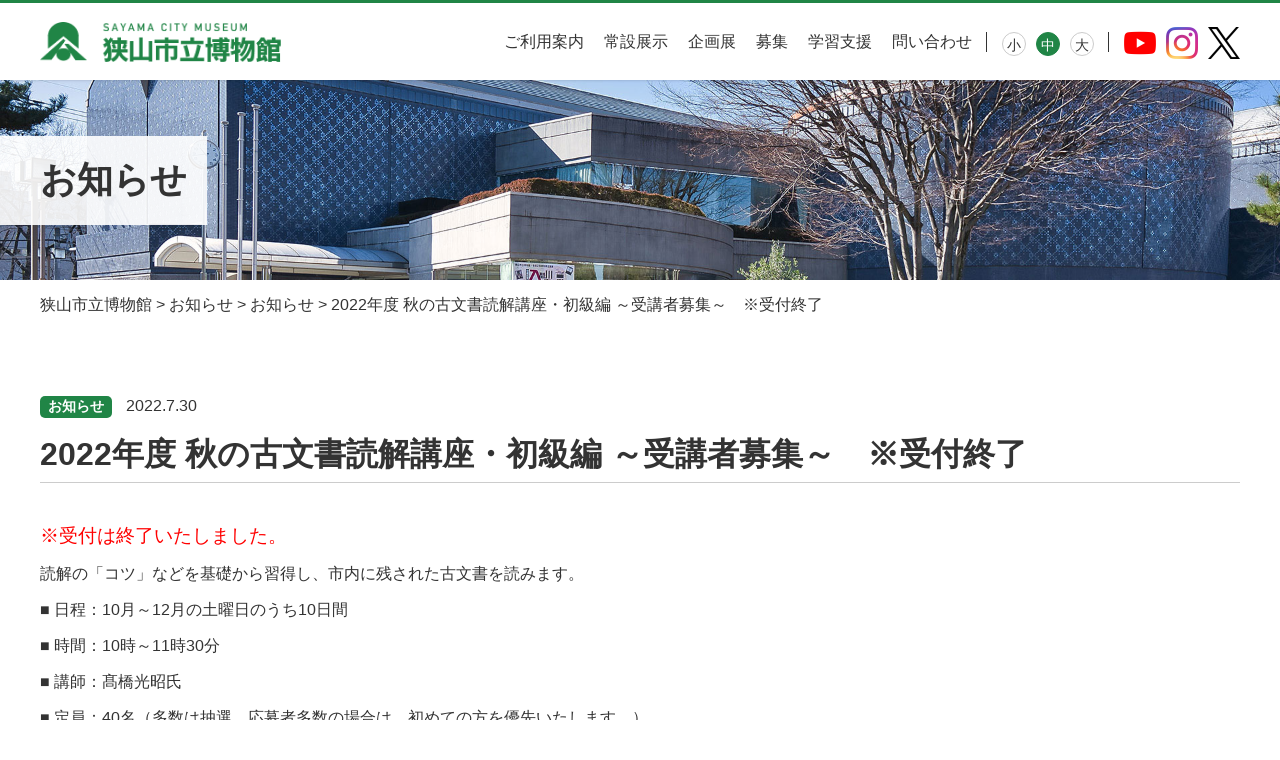

--- FILE ---
content_type: text/html; charset=UTF-8
request_url: https://sayama-city-museum.com/news/2860/
body_size: 4534
content:

<!DOCTYPE html>
<html lang="ja">
<head>
<meta charset="UTF-8">
  
<!-- Google Tag Manager -->
<script>(function(w,d,s,l,i){w[l]=w[l]||[];w[l].push({'gtm.start':
new Date().getTime(),event:'gtm.js'});var f=d.getElementsByTagName(s)[0],
j=d.createElement(s),dl=l!='dataLayer'?'&l='+l:'';j.async=true;j.src=
'https://www.googletagmanager.com/gtm.js?id='+i+dl;f.parentNode.insertBefore(j,f);
})(window,document,'script','dataLayer','GTM-WB8RLSD');</script>
<!-- End Google Tag Manager -->
  
<meta name="viewport" content="width=device-width, initial-scale=1">
<link rel="shortcut icon" href="https://sayama-city-museum.com/wp/wp-content/themes/actio/img/favicon.ico">
<link rel="stylesheet" href="https://sayama-city-museum.com/wp/wp-content/themes/actio/css/common.css">
<link rel="stylesheet" href="https://sayama-city-museum.com/wp/wp-content/themes/actio/css/master.css?20200803">
<script async src="https://platform.twitter.com/widgets.js" charset="utf-8"></script>
<!--[if lt IE 9]>
<script src="//cdn.jsdelivr.net/html5shiv/3.7.2/html5shiv.min.js"></script>
<script src="//cdnjs.cloudflare.com/ajax/libs/respond.js/1.4.2/respond.min.js"></script>
<![endif]-->
<title>2022年度 秋の古文書読解講座・初級編 ～受講者募集～　※受付終了 &#8211; 狭山市立博物館</title>
<link rel='stylesheet' id='ggskin-style-css'  href='https://sayama-city-museum.com/wp/wp-content/plugins/garden-gnome-package/include/ggskin.css?ver=5.6.16' type='text/css' media='all' />
<link rel='stylesheet' id='sbi_styles-css'  href='https://sayama-city-museum.com/wp/wp-content/plugins/instagram-feed/css/sbi-styles.min.css?ver=6.9.1' type='text/css' media='all' />
<link rel='stylesheet' id='wp-block-library-css'  href='https://sayama-city-museum.com/wp/wp-includes/css/dist/block-library/style.min.css?ver=5.6.16' type='text/css' media='all' />
</head>
  
<body>
<!-- Google Tag Manager (noscript) -->
<noscript><iframe src="https://www.googletagmanager.com/ns.html?id=GTM-WB8RLSD"
height="0" width="0" style="display:none;visibility:hidden"></iframe></noscript>
<!-- End Google Tag Manager (noscript) -->
  
<div class="wrapper">
  
<header id="header" class="">
  <div class="inner">
    <a class="logo" href="https://sayama-city-museum.com">
      <img src="https://sayama-city-museum.com/wp/wp-content/themes/actio/img/logo.png" alt="狭山市立博物館ロゴ">
    </a>
    <nav role="navigation" aria-label="メインナビゲーション">
      <ul id="menu" class="menu"><li id="menu-item-56" class="menu-item menu-item-type-post_type menu-item-object-page menu-item-56"><a href="https://sayama-city-museum.com/guide/">ご利用案内</a></li>
<li id="menu-item-57" class="menu-item menu-item-type-post_type menu-item-object-page menu-item-57"><a href="https://sayama-city-museum.com/permanent/">常設展示</a></li>
<li id="menu-item-58" class="menu-item menu-item-type-post_type menu-item-object-page menu-item-58"><a href="https://sayama-city-museum.com/exhibition/">企画展</a></li>
<li id="menu-item-55" class="menu-item menu-item-type-post_type menu-item-object-page menu-item-55"><a href="https://sayama-city-museum.com/apply/">募集</a></li>
<li id="menu-item-79" class="menu-item menu-item-type-post_type menu-item-object-page menu-item-79"><a href="https://sayama-city-museum.com/learn/">学習支援</a></li>
<li id="menu-item-88" class="menu-item menu-item-type-post_type menu-item-object-page menu-item-88"><a href="https://sayama-city-museum.com/contact/">問い合わせ</a></li>
</ul>      <ul id="font" class="fontsize">
        <li id="font_s"><a>小</a></li>
        <li id="font_m"><a>中</a></li>
        <li id="font_l"><a>大</a></li>
      </ul>
      <ul class="sns">
        <li><a href="https://www.youtube.com/channel/UCD3hrjhyFTVR_mq1N7sPT9Q" target="_blank"><img src="https://sayama-city-museum.com/wp/wp-content/themes/actio/img/header/youtube.png" alt="youtube"></a></li>
        <!-- <li><a href="" target="_blank"><img src="https://sayama-city-museum.com/wp/wp-content/themes/actio/img/header/facebook.png" alt="facebook"></a></li> -->
        <li><a href="https://www.instagram.com/sayama_city_museum/" target="_blank"><img src="https://sayama-city-museum.com/wp/wp-content/themes/actio/img/header/instagram.png" alt="instagram"></a></li>
        <li><a href="https://x.com/sayama_museum" target="_blank"><img src="https://sayama-city-museum.com/wp/wp-content/themes/actio/img/header/x.png" alt="twitter"></a></li>
      </ul>
      <div id="menu_btn"><span class="border"></span></div>
    </nav>
  </div>
</header>
<main id="news_single" class="main single" role="main">
  
  <div class="page_ttl">
    <div class="bg"></div>
    <div class="inner">
      <div class="white">
        <div class="title">お知らせ</div>
      </div>
    </div>
    <div class="over"></div>
  </div>
  
	<div class="breadcrumb inner">
		<!-- Breadcrumb NavXT 6.6.0 -->
<span property="itemListElement" typeof="ListItem"><a property="item" typeof="WebPage" title="Go to 狭山市立博物館." href="https://sayama-city-museum.com" class="home" ><span property="name">狭山市立博物館</span></a><meta property="position" content="1"></span> &gt; <span property="itemListElement" typeof="ListItem"><a property="item" typeof="WebPage" title="Go to お知らせ." href="https://sayama-city-museum.com/news/" class="post post-news-archive" ><span property="name">お知らせ</span></a><meta property="position" content="2"></span> &gt; <span property="itemListElement" typeof="ListItem"><a property="item" typeof="WebPage" title="Go to the お知らせ カテゴリ archives." href="https://sayama-city-museum.com/news_category/news/" class="taxonomy news_category" ><span property="name">お知らせ</span></a><meta property="position" content="3"></span> &gt; <span property="itemListElement" typeof="ListItem"><span property="name" class="post post-news current-item">2022年度 秋の古文書読解講座・初級編 ～受講者募集～　※受付終了</span><meta property="url" content="https://sayama-city-museum.com/news/2860/"><meta property="position" content="4"></span>	</div>
  
  <section class="inner">
    <div class="info">
                  <span class="tag news">お知らせ</span>
            <time class="time">2022.7.30</time>
      <h1>2022年度 秋の古文書読解講座・初級編 ～受講者募集～　※受付終了</h1>
    </div>
  
    <section>
      <div class="flexible_content">
  </div>              <div class="mt40">        <p><span style="font-size: 14pt; color: #ff0000;">※受付は終了いたしました。</span></p>
<p>読解の「コツ」などを基礎から習得し、市内に残された古文書を読みます。</p>
<p>■ 日程：10月～12月の土曜日のうち10日間</p>
<p>■ 時間：10時～11時30分</p>
<p>■ 講師：髙橋光昭氏</p>
<p>■ 定員：40名（多数は抽選。応募者多数の場合は、初めての方を優先いたします。）</p>
<p>■ 参加料：2,500円</p>
<p>※『くずし字読解の手引き・全面改訂版』をお持ちの方は2,000円</p>
<p>■ 申込方法：<strong>往復はがき</strong>で応募　<span style="color: #ff0000;"><strong>※9月1日（木）必着</strong></span></p>
<p>    往信：①郵便番号・住所  ②氏名（フリガナ） ③電話番号  ④受講歴の有無</p>
<p>    返信：ご自分の郵便番号、住所、氏名をご記入の上、当館までご郵送ください。</p>
<p>    応募者多数の場合は抽選（初受講者優先）のうえ、返信はがきにてご連絡いたします。</p>
<p>■ 宛先：〒350-1324　埼玉県狭山市稲荷山1丁目23番地1　狭山市立博物館</p>
<p>※ 新型コロナウイルス感染拡大等の状況により、日程及び開催方法が変更になる可能性があります。</p>
<p>　 最新情報は狭山市立博物館ホームページをご確認いただくかお問い合わせください。</p>
<p>※ ご来館の際は公共交通機関をご利用ください。</p>
<p>PDFデータは<span style="color: #0000ff;"><a style="color: #0000ff;" href="https://sayama-city-museum.com/wp/wp-content/uploads/2022/07/ecfdf40f23f4f546fef03c79d470f48e.pdf">こちら</a></span></p>
        </div>          </section>
    
        
    <section>
      
    </section>
      
    <section class="inner">
      <ul class="page_controls">
        <li class="prev">
          <a href="https://sayama-city-museum.com/news/3118/" rel="next">前へ</a>        </li>
        <li class="back_list"><a href="https://sayama-city-museum.com/news/">一覧に戻る</a>
        </li>
        <li class="next">
          <a href="https://sayama-city-museum.com/news/2516/" rel="prev">次へ</a>        </li>
      </ul>
    </section>
    
  </section>
	
</main><!-- .site-main -->

<div id="page-top"></div>

<div class="footer_menu">
  <div class="inner">
    <ul id="menu-%e5%90%8d%e7%a7%b0%e3%81%aa%e3%81%97" class="menu"><li id="menu-item-72" class="menu-item menu-item-type-custom menu-item-object-custom menu-item-72"><a target="_blank" rel="noopener" href="https://www.city.sayama.saitama.jp/shisei/shisetsu/bunkashisetsu/hakubutsukan/">狭山市 博物館サイト</a></li>
<li id="menu-item-73" class="menu-item menu-item-type-custom menu-item-object-custom menu-item-73"><a target="_blank" rel="noopener" href="https://www.actio.co.jp/">アクティオ株式会社</a></li>
<li id="menu-item-74" class="menu-item menu-item-type-custom menu-item-object-custom menu-item-74"><a target="_blank" rel="noopener" href="https://www.tokyu-com.co.jp/">株式会社東急コミュニティー</a></li>
<li id="menu-item-7997" class="menu-item menu-item-type-custom menu-item-object-custom menu-item-7997"><a href="https://www.seibu-green.co.jp/inariyama/">埼玉県営 狭山稲荷山公園</a></li>
</ul>  </div>
</div>

<footer id="footer">
  <div class="inner">
    <div class="address">
      <a href="https://sayama-city-museum.com" class="logo">
        <img src="https://sayama-city-museum.com/wp/wp-content/themes/actio/img/logo_w.png" alt="狭山市立博物館ロゴ">
      </a>
      <p class="mt20">
        〒350-1324 <br>
        埼玉県狭山市稲荷山1丁目23番地1<br>
        TEL：04-2955-3804 FAX：04-2955-3811
      </p>
    </div>
    <nav role="navigation" aria-label="フッターナビゲーション">
      <ul id="footer_menu1" class="menu"><li class="menu-item menu-item-type-post_type menu-item-object-page menu-item-56"><a href="https://sayama-city-museum.com/guide/">ご利用案内</a></li>
<li class="menu-item menu-item-type-post_type menu-item-object-page menu-item-57"><a href="https://sayama-city-museum.com/permanent/">常設展示</a></li>
<li class="menu-item menu-item-type-post_type menu-item-object-page menu-item-58"><a href="https://sayama-city-museum.com/exhibition/">企画展</a></li>
<li class="menu-item menu-item-type-post_type menu-item-object-page menu-item-55"><a href="https://sayama-city-museum.com/apply/">募集</a></li>
<li class="menu-item menu-item-type-post_type menu-item-object-page menu-item-79"><a href="https://sayama-city-museum.com/learn/">学習支援</a></li>
<li class="menu-item menu-item-type-post_type menu-item-object-page menu-item-88"><a href="https://sayama-city-museum.com/contact/">問い合わせ</a></li>
</ul>      <ul id="footer_menu2" class="menu"><li id="menu-item-75" class="menu-item menu-item-type-post_type menu-item-object-page menu-item-75"><a href="https://sayama-city-museum.com/privacy/">個人情報保護方針</a></li>
<li id="menu-item-76" class="menu-item menu-item-type-post_type menu-item-object-page menu-item-76"><a href="https://sayama-city-museum.com/manager_system/">指定管理者制度</a></li>
<li id="menu-item-151" class="menu-item menu-item-type-post_type menu-item-object-page menu-item-151"><a href="https://sayama-city-museum.com/site/">サイトのポリシー</a></li>
<li id="menu-item-152" class="menu-item menu-item-type-post_type menu-item-object-page menu-item-152"><a href="https://sayama-city-museum.com/sitemap/">サイトマップ</a></li>
</ul>      <p class="licence">Copyright © 2015 Sayama City Museum. All rights reserved.</p>
    </nav>
  </div>
</footer>

</div><!--[end wrapper]-->

<script src="https://sayama-city-museum.com/wp/wp-content/themes/actio/js/jquery-3.4.1.min.js"></script> 
<script src="https://sayama-city-museum.com/wp/wp-content/themes/actio/js/jquery.cookie.js"></script>
<script src="https://sayama-city-museum.com/wp/wp-content/themes/actio/js/jquery.cookie_option.js"></script>
<script src="https://sayama-city-museum.com/wp/wp-content/themes/actio/js/jquery.matchHeight-min.js"></script>
<script src="https://sayama-city-museum.com/wp/wp-content/themes/actio/js/common.js"></script>


<link rel="stylesheet" type="text/css" href="https://sayama-city-museum.com/wp/wp-content/themes/actio/css/modaal.css">
<script src="https://sayama-city-museum.com/wp/wp-content/themes/actio/js/modaal.min.js"></script>
<script>
$(function() {
  $('.gallery').modaal({ type: 'image' });
  $('.youtube').modaal({ type: 'video' });
});
</script>


<!-- Instagram Feed JS -->
<script type="text/javascript">
var sbiajaxurl = "https://sayama-city-museum.com/wp/wp-admin/admin-ajax.php";
</script>


</body>
</html>


--- FILE ---
content_type: text/css
request_url: https://sayama-city-museum.com/wp/wp-content/themes/actio/css/master.css?20200803
body_size: 11051
content:
@charset "UTF-8";
/* Scss Document */
/* 変数 */
/* color */
/* 色、ボタン、文字、段落、汎用パーツ */
.green {
  color: #208546;
}

.red {
  color: #B70000;
}

.underline {
  text-decoration: underline;
}

.wrapper {
  font-size: 1.6rem;
  line-height: normal;
  color: #333;
  font-family: "Yu Gothic Medium", "游ゴシック Medium", YuGothic, "游ゴシック体", "ヒラギノ角ゴ Pro W3", "メイリオ", sans-serif;
  box-sizing: border-box;
}
.wrapper * {
  box-sizing: border-box;
}
.border-box {
  padding: 15px;
  border: solid 2px #CCC;
}

body.small main {
  font-size: 1.4rem;
}
body.large main {
  font-size: 1.8rem;
}

a {
  text-decoration: none;
  cursor: pointer;
  color: inherit;
}
a:hover {
  transition: 0.2s ease;
  opacity: 0.7;
}

h1, h2, h3, h4, h5 {
  margin: 0 auto;
  line-height: normal;
  font-weight: bold;
}

ul, ol, li {
  list-style: none;
}

ul, ol, li, dl, dt, dd, figure {
  margin: 0;
  padding: 0;
}

section:after,
ul:after,
ol:after,
dl:after {
  content: "";
  clear: both;
  display: block;
}

img {
  max-width: 100%;
  width: auto;
  height: auto;
}

h2, .h2 {
  font-size: 3rem;
  font-weight: bold;
  position: relative;
  margin: 0 auto 30px;
}
h2 .sub, .h2 .sub {
  font-size: 1.6rem;
  display: block;
}

h3, .h3 {
  font-size: 2.4rem;
  text-align: left;
  margin: 0 0 20px;
  border-bottom: double #333;
  padding-bottom: 5px;
}

h4 {
  font-size: 1.8rem;
  margin: 0 0 10px;
  padding-left: 10px;
  border-left: solid 5px #208546;
}

h5 {
  font-size: 1.6rem;
  margin: 0 0 10px;
}

p {
  margin: 0 0 15px;
  word-break: break-word;
}
p:last-child {
  margin: 0;
}

.fs20 {
  font-size: 2rem;
}

.fs18 {
  font-size: 1.8rem;
}

.fs16 {
  font-size: 1.6rem;
}

.fs14 {
  font-size: 1.4rem;
}

.fs12 {
  font-size: 1.2rem;
}

.fs115 {
  font-size: 115%;
  margin: 0 1px;
}

.fs85 {
  font-size: 85%;
}

.fwn {
  font-weight: normal;
}

.fwb {
  font-weight: bold;
}

.btn {
  text-align: center;
  width: 100%;
  max-width: 360px;
  display: table;
  transition: 0.2s ease;
  font-size: 1.8rem;
  font-weight: bold;
  cursor: pointer;
  padding: 10px 20px;
  margin: 30px auto 0;
  border-radius: 50px;
  color: #fff;
  background: #208546;
  border: solid 2px #208546;
  transition: 0.1s ease;
}
.btn:hover {
  opacity: 1;
  background: #fff;
  color: #208546;
}
.btn.mini {
  min-width: 200px;
  font-size: 1.4rem;
  margin: 25px auto 0;
  padding: 5px 10px;
}
.btn.back {
  border: solid 1px #208546;
  background: #fff;
  color: #208546;
}
.btn.stop {
  pointer-events: none;
  background: #ccc;
  border-color: #ccc;
}
.tac_link .btn[target=_blank]:after {
  content: url(../img/blank.png);
  left: 15px;
  top: -1px;
  position: relative;
}
.tac_link > .btn {
  margin: 0;
}
.tac_left > .btn {
  margin: 0;
}
.tac {
  width: 100%;
}

.tac_flex {
  display: flex;
  
}

.page_ttl {
  height: 200px;
  background: #999;
  display: flex;
  align-items: center;
  position: relative;
  text-align: center;
  font-weight: bold;
  overflow: hidden;
}
.page_ttl .inner {
  z-index: 2;
}
.page_ttl h1, .page_ttl .title {
  font-size: 3.6rem;
}
.page_ttl h1 br, .page_ttl .title br {
  display: none;
}
.page_ttl .caption {
  font-weight: 1.6rem;
  margin-top: 10px;
}
.page_ttl .bg {
  background: url("../img/title_default.jpg") no-repeat center/cover;
  z-index: 0;
  height: 100%;
  width: 100%;
  position: absolute;
  left: 0;
  top: 0;
}
.page_ttl .white {
  display: table;
  text-align: left;
  background: rgba(255, 255, 255, 0.9);
  position: relative;
  padding: 20px 20px 20px 0;
}
.page_ttl .white:after {
  content: "";
  display: block;
  height: 100%;
  position: absolute;
  width: 1000px;
  left: -1000px;
  top: 0;
  background: rgba(255, 255, 255, 0.9);
}
.page_ttl .over {
  opacity: 0.5;
  z-index: 1;
  height: 100%;
  width: 100%;
  position: absolute;
  left: 0;
  top: 0;
  filter: brightness(0.6);
}

.intro {
  text-align: center;
}

input[type=text],
input[type=email],
input[type=number],
input[type=tel],
select,
textarea {
  border: solid 1px #CCC;
  border-radius: 5px;
  height: 50px;
  padding: 10px;
  background-color: #fff;
  cursor: pointer;
}
input[type=text].error:not(:disabled),
input[type=email].error:not(:disabled),
input[type=number].error:not(:disabled),
input[type=tel].error:not(:disabled),
select.error:not(:disabled),
textarea.error:not(:disabled) {
  background-color: #fff3f2;
  border-color: #f75c4d;
}

input[type=text]::placeholder,
input[type=email]::placeholder,
input[type=tel]::placeholder,
input[type=number]::placeholder,
textarea::placeholder {
  color: #ccc;
}

input[type=number]::-webkit-outer-spin-button,
input[type=number]::-webkit-inner-spin-button {
  -webkit-appearance: none;
  margin: 0;
}

input[type=number] {
  -moz-appearance: textfield;
}

select {
  -webkit-appearance: none;
  -moz-appearance: none;
  appearance: none;
  padding-right: 30px;
  background: #fff url("../img/select_icon.png") no-repeat center right 10px;
  background-size: 10px 6px;
}

select::-ms-expand {
  display: none;
}

select:-moz-focusring {
  color: transparent;
}

.event_list {
  display: flex;
  flex-wrap: wrap;
}
.event_list.large li {
  width: calc(50% - 15px);
}
.event_list.large li:nth-child(even) {
  margin-right: 0;
}
.event_list .link {
  display: block;
  box-shadow: 0 0 3px rgba(0, 0, 0, 0.2);
  position: relative;
}

a.link {
  color: #208546;
  text-decoration: underline;
}

.event_list li {
  width: calc(25% - 15px);
  margin-right: 20px;
  position: relative;
}
.event_list li a {
  height: 100%;
  display: block;
}
.event_list li:nth-child(4n) {
  margin-right: 0;
}
.event_list li:nth-child(n+5) {
  margin-top: 20px;
}
.event_list li .tag {
  display: inline-block;
  text-align: center;
  color: #fff;
  background: #208546;
  width: 80px;
  padding: 2px 5px;
  font-weight: bold;
  position: absolute;
  top: 0;
  left: 0;
  z-index: 2;
  font-size: 1.2rem;
}
.event_list li .picture {
  padding: 30% 50%;
  overflow: hidden;
  position: relative;
}
.event_list li .picture .img {
  position: absolute;
  left: 0;
  top: 0;
  width: 100%;
  height: 100%;
  background: url("../img/noimage.jpg") center/cover;
}
.event_list li .text {
  padding: 10px 10px 15px;
}
.event_list li .text .title {
  line-height: 1.1;
  margin-bottom: 5px;
  line-height: 1.2;
  margin: 0;
}
.event_list li .detail {
  font-size: 1.3rem;
  margin-bottom: 5px;
}
.event_list li .detail .tag {
  display: inline-block;
  text-align: center;
  margin-right: 5px;
  color: #fff;
  background: #208546;
  border-radius: 3px;
  padding: 2px 8px;
  font-weight: bold;
  margin-bottom: 5px;
}
.event_list li .detail time {
  font-weight: bold;
}

.news_list li:not(:last-child) {
  margin-bottom: 20px;
}
.news_list li a {
  display: flex;
  justify-content: start;
}
.news_list li a time {
  margin: 5px 20px 0 0;
  width: 80px;
  font-size: 1.4rem;
}
.news_list li a .tag {
  display: inline-block;
  text-align: center;
  margin-right: 20px;
  color: #fff;
  background: #208546;
  width: 90px;
  border-radius: 5px;
  padding: 2px 8px;
  font-weight: bold;
  font-size: 1.4rem;
}
.news_list li a p {
  margin-top: 2px;
  white-space: nowrap;
  text-overflow: ellipsis;
  overflow: hidden;
  width: calc(100% - 220px);
}

.dot_list li {
  position: relative;
  padding-left: 15px;
}
.dot_list li:not(:last-child) {
  margin-bottom: 5px;
}
.dot_list li:before {
  content: "";
  width: 6px;
  height: 6px;
  position: absolute;
  left: 0;
  top: 9px;
  border-radius: 50%;
  margin: auto;
  background: #208546;
  z-index: 1;
}
.dot_list li a {
  display: inline-block;
  text-decoration: underline;
  color: #208546;
}
.dot_list li a[target="_blank"]:after {
  content: url(../img/blank.png);
  left: 5px;
  top: -1px;
  position: relative;
}
.dot_list.kome li {
  padding-left: 20px;
}
.dot_list.kome li:before {
  content: "※";
  top: 0;
  background: none;
}
.year-list {
  border-bottom: solid 1px #000;
  border-left: solid 1px #000;
  border-right: solid 1px #000;
}
.year-list li {
  border-top: solid 1px #000;
}
.year-list li a {
  display: block;
  padding: 15px;
  text-align: center;
}
.column2 {
  display: flex;
  justify-content: space-between;
}
.column2 .column2-main {
  width: calc(100% - 260px);
}
.column2 .column2-sidebar {
  width: 200px;
  max-width: 500px;
}
.column2 .column2-sidebar h3 {
  padding: 15px;
  background: #208546;
  text-align: center;
  border-top: solid 1px #000;
  border-bottom: none;
  margin: 0;
  font-size: 1.8rem;
  color: #fff;
}
@media (max-width: 768px) {
  .column2 {
    flex-wrap: wrap;
  }
  .column2 .column2-main {
    width: 100%;
  }
  .column2 .column2-sidebar {
    width: 100%;
    margin: 30px auto 0;
  }
}
.archives_list li:not(:last-child) {
  margin-bottom: 15px;
  border-bottom: solid 1px #eee;
  padding-bottom: 15px;
}
.archives_list li a {
  display: block;
}
.archives_list li a .tag {
  display: inline-block;
  text-align: center;
  color: #fff;
  background: #208546;
  border-radius: 5px;
  padding: 2px 8px;
  font-weight: bold;
  font-size: 1.4rem;
}
.archives_list li a time {
  margin: 7px 10px 0 0;
  width: 75px;
  display: inline-block;
  font-size: 1.4rem;
}
.archives_list li a p {
  margin-top: 5px;
  /* 
  white-space: nowrap;
  text-overflow: ellipsis;
  overflow: hidden;
  */
}

.doc_list {
  margin: 20px 0;
  display: flex;
  justify-content: center;
}
.doc_list li {
  width: calc(33.33% - 20px);
  margin-right: 30px;
  float: left;
}
.doc_list li:nth-child(3n) {
  margin-right: 0;
}
.doc_list li:nth-child(n+4) {
  margin-top: 20px;
}
.doc_list li a {
  text-align: center;
  width: 100%;
  border: solid 2px #208546;
  display: flex;
  align-items: center;
  justify-content: center;
  border-radius: 5px;
  font-size: 1.6rem;
  padding: 10px;
  color: #208546;
  background: #fff;
}

.num_list {
  counter-reset: number;
}
.num_list > li {
  position: relative;
  padding-left: 3rem;
}
.num_list > li:not(:last-child) {
  margin-bottom: 5px;
}
.num_list > li:before {
  counter-increment: number;
  content: counter(number) ".";
  display: inline-block;
  position: absolute;
  left: 3px;
  top: 0;
  text-align: right;
}

.table_dl {
  margin-top: 20px;
}
.table_dl dt {
  max-width: 16rem;
  padding-right: 20px;
  float: left;
  clear: both;
  font-weight: bold;
  margin-bottom: 10px;
  /* 
  padding-left: 15px;
  position: relative;
  &:before {
    content: "";
    width: 6px;
    height: 6px;
    position: absolute;
    left: 0;
    top: 9px;
    background: $green;
    border-radius: 50%;
    display: inline-block;
  }
  */
}
.table_dl dd {
  display: table;
  float: left;
  width: calc(100% - 16rem);
  margin-bottom: 10px;
}

.pager ul {
  display: flex;
  justify-content: center;
}
.pager ul li {
  margin: 0 5px;
}
.pager ul li a, .pager ul li span {
  height: 40px;
  min-width: 40px;
  padding: 7px;
  border: solid 1px #666;
  display: block;
  text-align: center;
  border-radius: 5px;
}
.pager ul li .current {
  background: #666;
  color: #fff;
}

.flow_list {
  display: flex;
  justify-content: space-between;
}
.flow_list li {
  width: calc(33.33% - 40px);
  position: relative;
  padding: 10px;
  border: solid 2px #CCC;
  font-weight: bold;
  display: flex;
  align-items: center;
  justify-content: center;
  flex-wrap: wrap;
  text-align: center;
}
.flow_list li span {
  font-weight: normal;
}
.flow_list li div {
  width: 100%;
  text-align: center;
}
.flow_list li:not(:last-child):after {
  content: "";
  display: inline-block;
  position: absolute;
  right: -30px;
  width: 18px;
  top: 40px;
  height: 18px;
  border-right: 3px solid #208546;
  border-bottom: 3px solid #208546;
  transform: rotate(-45deg);
}
.flow_list.two li {
  width: calc(50% - 40px);
}
.experience li:not(:last-child):after {
  content: "";
  display: inline-block;
  position: absolute;
  right: -30px;
  width: 18px;
  top: 30px;
  height: 18px;
  border-right: 3px solid #208546;
  border-bottom: 3px solid #208546;
  transform: rotate(-45deg);
}
.flow_list.four li {
  width: calc(25% - 40px);
}

.page_controls {
  display: flex;
  justify-content: center;
}
.page_controls li {
  margin: 0 5px;
}
.page_controls li a, .page_controls li span {
  height: 40px;
  min-width: 40px;
  padding: 7px;
  border: solid 1px #666;
  display: block;
  text-align: center;
  border-radius: 5px;
}
.page_controls li .current {
  background: #666;
  color: #fff;
}

.single .info {
  margin-bottom: 30px;
}
.single .info .tag {
  display: inline-block;
  text-align: center;
  color: #fff;
  background: #208546;
  border-radius: 5px;
  padding: 2px 8px;
  font-weight: bold;
  font-size: 1.4rem;
  margin-right: 10px;
}
.single .info h1 {
  margin-top: 15px;
  padding-bottom: 5px;
  border-bottom: solid 1px #ccc;
}

.flexible_content p {
  margin-bottom: 20px;
}
.flexible_content a {
  text-decoration: underline;
}
.flexible_content .gray {
  font-size: 1.2rem;
  color: #999;
}
.flexible_content .red {
  color: red;
}
.flexible_content h2:not(:first-child),
.flexible_content h3:not(:first-child) {
  margin-top: 40px;
}
.flexible_content .img_text {
  margin-bottom: 40px;
}
.flexible_content .img_text .img {
  width: calc(45% - 30px);
  margin-right: 30px;
  float: left;
  text-align: center;
}
.flexible_content .img_text p {
  width: 55%;
  float: right;
}
.flexible_content .img_text:nth-of-type(even) p {
  float: left;
}
.flexible_content .img_text:nth-of-type(even) .img {
  float: right;
  margin: 0 0 0 30px;
}
.flexible_content .img_text:last-child {
  margin-bottom: 0;
}
.flexible_content .img_tex
.gray_box {
  background: #eee;
  padding: 15px;
}
.flexible_content .border_box {
  border: solid 1px #ccc;
  padding: 15px;
}
.flexible_content .picture {
  text-align: center;
  max-width: 800px;
  margin: 0 auto;
}
.flexible_content .picture:not(:last-child) {
  margin-bottom: 40px;
}
.flexible_content .picture img {
  max-width: 100%;
  width: auto;
  height: auto;
}

.plane_table {
  width: 100%;
  margin: 20px auto;
}
.plane_table th, .plane_table td {
  padding: 10px;
  border: solid 1px #ccc;
  background: #fff;
}
.plane_table th {
  background: #eee;
}

.mailat {
  display: inline-block;
}
.mailat:after {
  content: "＠";
}

hr.line {
  border: none;
  height: 25px;
  width: 100%;
  margin: 60px 0 0;
  background: url("../img/line.png") repeat-x center/contain;
}

.sp {
  display: none;
}

@media (max-width: 839px) {
  body.large main {
    font-size: 1.4rem;
  }

  .wrapper {
    font-size: 1.4rem;
  }

  .sp {
    display: inherit;
  }

  .pc {
    display: none;
  }

  h2, .h2 {
    font-size: 2.1rem;
  }
  h2 .sub, .h2 .sub {
    font-size: 1.4rem;
  }
  h2:before, h2:after, .h2:before, .h2:after {
    top: 17px;
    width: 30px;
  }
  h2.line2:before, h2.line2:after, .h2.line2:before, .h2.line2:after {
    top: 30px;
  }
  h2:before, .h2:before {
    left: -45px;
  }
  h2:after, .h2:after {
    right: -45px;
  }
  h2 + p, .h2 + p {
    text-align: left;
  }

  h3, .h3 {
    font-size: 1.8rem;
    margin: 0 0 15px;
  }
  h3 + .sub, .h3 + .sub {
    font-size: 2rem;
  }

  .btn {
    min-width: 140px;
    margin: 20px auto 0;
    padding: 8px 10px;
    border-width: 2px;
  }
  .btn.mini {
    min-width: 120px;
    font-size: 1.2rem;
  }

  .page_ttl {
    height: 160px;
  }
  .page_ttl h1, .page_ttl .title {
    font-size: 2.6rem;
  }
  .page_ttl h1 br, .page_ttl .title br {
    display: inline;
  }
  .page_ttl .caption {
    font-size: 1.2rem;
    margin-top: 5px;
  }

  .intro {
    text-align: left;
  }
  .intro br {
    display: none;
  }

  .table_dl dt {
    max-width: 12rem;
    padding-right: 15px;
  }
  .table_dl dd {
    max-width: calc(100% - 12rem);
  }

  hr.line {
    margin: 30px 0 0;
  }

  .pager ul li {
    margin: 0 3px;
  }
  .pager ul li a, .pager ul li span {
    height: 32px;
    min-width: 32px;
    padding: 5px;
  }

  .event_list.large li {
    width: 100%;
    max-width: 500px;
    margin: auto;
  }
  .event_list.large li:nth-child(n+2) {
    margin: 20px auto 0;
  }
  .event_list li {
    width: calc(50% - 7.5px);
    margin-right: 15px;
  }
  .event_list li:nth-child(2n) {
    margin-right: 0;
  }
  .event_list li:nth-child(n+3) {
    margin-top: 15px;
  }
  .event_list li .link .text .detail {
    font-size: 1.2rem;
  }

  .gallery .caption {
    position: absolute;
    bottom: 0;
    width: 100%;
    line-height: 3rem;
    background: rgba(0, 0, 0, 0.5);
    color: #fff;
    text-align: center;
    text-shadow: 0 0 3px rgba(0, 0, 0, 0.4);
    font-size: 1.2rem;
  }

  .dot_list li {
    width: 100%;
    float: none;
  }
  .dot_list li:nth-child(n+2) {
    margin-top: 5px;
  }
  .dot_list li:before {
    top: 5px;
  }

  .news_list li:not(:last-child) {
    margin-bottom: 15px;
    border-bottom: solid 1px #ccc;
    padding-bottom: 15px;
  }
  .news_list li a {
    display: block;
  }
  .news_list li a time {
    margin: 0 5px 0 0;
    font-weight: bold;
  }
  .news_list li a .tag {
    min-width: 100px;
    margin-right: 0;
    padding: 2px 4px;
    font-size: 1.2rem;
  }
  .news_list li a p {
    width: 100%;
  }

  .archives_list li a time {
    font-size: 1.2rem;
  }
  .archives_list li a .tag {
    padding: 2px 4px;
    font-size: 1.2rem;
  }

  .flexible_content .img_text {
    margin-bottom: 30px;
  }
  .flexible_content .img_text .img {
    width: calc(45% - 15px);
    margin-right: 15px;
  }
  .flexible_content .img_text:nth-of-type(even) .img {
    margin: 0 0 0 15px;
  }
  .flexible_content .picture:not(:last-child) {
    margin-bottom: 30px;
  }
  .flexible_content .picture img {
    width: auto;
    height: auto;
  }

  .plane_table th, .plane_table td {
    padding: 10px 5px;
    font-size: 1.2rem;
    min-width: 60px;
  }
}
.tabs {
  background-color: #fff;
  margin: 0 auto;
}
.tabs .tab_btn {
  border-left: solid 1px #ddd;
}
.tabs .tab_item {
  width: calc(100%/3);
  height: 50px;
  background-color: #fff;
  line-height: 50px;
  text-align: center;
  color: #999;
  display: block;
  float: left;
  text-align: center;
  font-weight: bold;
  transition: all 0.2s ease;
  border: solid 1px #ddd;
  cursor: pointer;
  border-left: 0;
}
.tabs .tab_item:hover {
  opacity: 0.75;
}
.tabs .tab_item:first-of-type,
.tabs .tab_item:nth-of-type(4),
.tabs .tab_item7 {
  border-left: solid 1px #ddd;
}
.tabs .tab_item.tab_item6,
.tabs .tab_item.tab_item8 {
  border-left: none;
}
.tabs .tab_item:nth-of-type(n+4),
.tabs .tab_item.tab_item6,
.tabs .tab_item.tab_item8 {
  border-top: none;
}
.tabs input[name="tab_item"] {
  display: none;
}
.tabs .tab_content {
  display: none;
  clear: both;
  padding-top: 30px;
}
.tabs #tab1:checked ~ #content1,
.tabs #tab2:checked ~ #content2,
.tabs #tab3:checked ~ #content3,
.tabs #tab4:checked ~ #content4,
.tabs #tab5:checked ~ #content5,
.tabs #tab6:checked ~ #content6,
.tabs #tab7:checked ~ #content7,
.tabs #tab8:checked ~ #content8 {
  display: block;
}
.tabs input:checked + .tab_item {
  background-color: #208546;
  color: #fff;
  border-left: none;
  border-right: none;
}
.tabs p.tab_item {
  background-color: #208546;
  color: #fff;
  border-left: none;
  border-right: none;
  margin: 0;
}

@media (max-width: 839px) {
  .tabs .tab_item {
    width: 100%;
    height: 50px;
  }
  .tabs .tab_item:nth-of-type(n+2),
  .tabs .tab_item.tab_item6 {
    border-top: none;
    border-left: solid 1px #ddd;
  }
}
.modal {
  height: 100vh;
  position: fixed;
  top: 0;
  width: 100%;
  z-index: 100;
}

.modal__bg {
  background: rgba(0, 0, 0, 0.8);
  height: 100vh;
  position: absolute;
  width: 100%;
}

.modal__content {
  background: #fff;
  left: 50%;
  padding: 40px;
  position: absolute;
  top: 50%;
  transform: translate(-50%, -50%);
  width: 60%;
  font-size: 1.6rem;
}

.table {
  width: 100%;
  margin: 20px auto;
}
.table th, .table td {
  padding: 20px;
  border-top: solid 1px #ddd;
  border-bottom: solid 1px #ddd;
  background: #fff;
  min-width: 150px;
}
.table th {
  font-weight: bold;
  vertical-align: top;
  text-align: left;
}
.table thead th {
  text-align: center;
}

@media screen and (max-width: 839px) {
  .table th, .table td {
    padding: 10px;
    min-width: auto;
  }
  .table td:first-child {
    width: 25%;
  }
  .table th {
    width: 25%;
  }
}
/*--------------------------------------
テキスト系
---------------------------------------*/
.input-text input, .input-text textarea {
  padding: 10px;
  height: 40px;
  background: #F4F4F4;
  border: #ccc solid 1px;
  cursor: pointer;
  border-radius: 5px;
}
.input-text input.error, .input-text textarea.error {
  border-color: #e50000;
  background: #FFF2F2;
}
.input-text input:focus, .input-text textarea:focus {
  border: #208546 solid 3px;
}
.input-text textarea {
  width: 100%;
  height: 200px;
}
.input-text .input-text-short {
  width: 100px;
}
.input-text.auto input, .input-text.auto textarea {
  width: auto;
}
.input-text.lock input, .input-text.lock textarea {
  pointer-events: none;
  background: none;
  padding: 0;
  border: none;
  height: auto;
  overflow: hidden;
  text-overflow: ellipsis;
  white-space: nowrap;
  width: 100%;
}

.error-cell .input-text input, .error-cell .input-text textarea {
  border-color: #e50000;
  background: #FFF2F2;
}

/*--------------------------------------
ラジオボタン
---------------------------------------*/
.input-radio {
  line-height: 1;
}
.input-radio input[type=radio] {
  display: none;
  margin: 0;
}
.input-radio input[type=radio] + span {
  cursor: pointer;
  display: inline-block;
  padding-left: 30px;
  position: relative;
}
.input-radio input[type=radio] + span:not(:last-child) {
  margin-right: 20px;
}
.input-radio input[type=radio] + span:before {
  border: 1px solid #208546;
  border-radius: 50%;
  content: "";
  display: block;
  position: absolute;
  top: -4px;
  left: 0;
  height: 20px;
  width: 20px;
  background: #fff;
}
.input-radio input[type=radio]:checked + span::after {
  content: "";
  background: #208546;
  border-radius: 50%;
  display: block;
  position: absolute;
  left: 3px;
  top: -1px;
  height: 14px;
  width: 14px;
}

/*--------------------------------------
チェックボックス
---------------------------------------*/
.input-check {
  line-height: 1;
}
.input-check input[type=checkbox] {
  display: none;
  margin: 0;
}
.input-check input[type=checkbox] + span {
  cursor: pointer;
  display: inline-block;
  padding-left: 25px;
  position: relative;
}
.input-check input[type=checkbox] + span:before {
  content: "";
  display: block;
  position: absolute;
  top: -2px;
  left: 0;
  height: 16px;
  width: 16px;
  border: solid 1px #ccc;
  background: #fff;
}
.input-check input[type=checkbox] + span:not(:last-child) {
  margin-right: 20px;
}
.input-check input[type=checkbox]:checked + span::after {
  content: "";
  display: block;
  position: absolute;
  border-bottom: 2px solid #208546;
  border-left: 2px solid #208546;
  left: 3px;
  top: -2px;
  transform: rotate(-45deg);
  height: 8px;
  width: 16px;
}

/*--------------------------------------
プルダウン
---------------------------------------*/
.input-select {
  position: relative;
  display: inline-block;
}
.input-select select {
  appearance: none;
  cursor: pointer;
  text-indent: .01px;
  padding: 8px 30px 8px 10px;
  height: 40px;
  background: #F4F4F4;
}
.input-select:after {
  content: "";
  display: inline-block;
  width: 8px;
  height: 8px;
  position: absolute;
  right: 15px;
  top: 14px;
  border-right: solid 1px #333;
  border-bottom: solid 1px #333;
  transform: rotate(45deg);
}

@media screen and (max-width: 839px) {
  .input-text input, .input-text textarea {
    width: 100%;
  }
}
.contact .blockquote p {
  margin-bottom: 20px;
}
.contact .blockquote table th {
  padding-right: 15px;
  min-width: 80px;
}
.contact .form_btn {
  display: flex;
  justify-content: center;
}
.contact .form_btn .btn {
  margin: 30px 0 0;
}
.contact .form_btn .btn:nth-child(n+2) {
  margin-left: 30px;
}
.contact .table {
  margin: 10px auto 0;
}
.contact .table .hide {
  display: none;
}
.contact .table th span {
  color: #fff;
  display: inline-block;
  margin-left: 10px;
  font-size: 1.2rem;
  background: #e50000;
  padding: 1px 5px;
}
.contact .table th {
  width: 300px;
}
.contact .table td {
  width: calc(100% - 300px);
}
.contact .table td span.error {
  display: block;
  margin-top: 5px;
  font-size: 1.2rem;
}

.mw_wp_form .error {
  font-size: 1.2rem;
  display: block;
  color: #e50000;
  margin-top: 10px;
  padding-left: 20px;
  position: relative;
}
.mw_wp_form .error:before {
  content: "";
  display: inline-block;
  width: 14px;
  height: 14px;
  background: url("../../img/exclamation.svg") no-repeat center/contain;
  position: absolute;
  left: 0;
  top: 2px;
}

.mw_wp_form_confirm .table th span {
  display: none;
}
.mw_wp_form_confirm .require {
  display: none;
}

@media screen and (max-width: 839px) {
  .contact .form_btn {
    flex-wrap: wrap;
  }
  .contact .table {
    margin: 10px auto 0;
    border-top: solid 1px #ddd;
  }
  .contact .table td, .contact .table th {
    display: block;
    width: 100%;
  }
  .contact .table th {
    padding: 20px 0 10px;
    border: none;
  }
  .contact .table td {
    border-top: none;
    padding: 0 0 20px;
  }
}
/* header,footer,section等 */
body.lock {
  position: fixed;
  width: 100%;
}

html,
body {
  height: 100%;
  background: #fff;
}

.wrapper {
  padding-top: 80px;
  min-height: 100%;
  position: relative;
}

.anker {
  margin-top: -130px;
  padding-top: 130px;
}

main {
  position: relative;
}
main > section {
  padding: 80px 0 0;
}
main > section:last-of-type {
  padding-bottom: 80px;
}
main > section section {
  padding: 40px 0 0;
}
main > section section:first-of-type {
  padding-top: 0;
}
main .breadcrumb {
  margin-top: 15px;
}
main .breadcrumb br {
  display: none;
}

.inner {
  max-width: 1230px;
  width: 100%;
  padding-left: 15px !important;
  padding-right: 15px !important;
  margin: auto;
  position: relative;
}

.inner_s {
  max-width: 990px;
  width: 100%;
  padding-left: 15px !important;
  padding-right: 15px !important;
  margin: auto;
  position: relative;
}

@keyframes fadeinmenu {
  0% {
    height: 0;
  }
  100% {
    height: 40px;
  }
}
#header {
  height: 80px;
  padding: 17px 0 14px;
  position: fixed;
  top: 0;
  left: 0;
  width: 100%;
  z-index: 100;
  background: #fff;
  box-shadow: 0 0 3px rgba(0, 0, 0, 0.2);
}
#header:before {
  content: "";
  position: absolute;
  top: 0;
  left: 0;
  width: 100%;
  height: 3px;
  background: #208546;
}
#header .logo {
  float: left;
  display: inline-block;
  margin-top: 5px;
}
#header .logo img {
  height: 40px;
  width: auto;
}
#header nav {
  float: right;
  display: flex;
  padding-top: 15px;
}
#header nav > ul:not(:last-of-type) {
  margin-right: 15px;
  padding-right: 15px;
  position: relative;
}
#header nav > ul:not(:last-of-type):after {
  content: "";
  position: absolute;
  right: 0;
  width: 1px;
  height: 20px;
  background: #333;
}
#header nav #menu {
  display: flex;
}
#header nav #menu > li:not(:last-child) {
  margin-right: 20px;
}
#header #font {
  display: flex;
}
#header #font li {
  position: relative;
}
#header #font li:not(:last-child) {
  margin-right: 10px;
}
#header #font li a {
  font-size: 1.4rem;
  width: 24px;
  height: 24px;
  border-radius: 50%;
  display: inline-block;
  text-align: center;
  line-height: 24px;
  border: solid 1px #ccc;
}
#header #font li.active a {
  background: #208546;
  border-color: #208546;
  color: #fff;
}
#header .sns {
  display: flex;
  position: relative;
  top: -5px;
}
#header .sns li:not(:last-child) {
  margin-right: 10px;
}
#header .sns li img {
  width: 32px;
  height: auto;
}
#menu_btn {
  display: none;
  cursor: pointer;
  position: absolute;
  width: 55px;
  height: 55px;
  right: 0px;
  top: -10px;
  padding: 10px 17.5px;
  z-index: 101;
}
#menu_btn:before, #menu_btn:after, #menu_btn .border {
  content: "";
  display: block;
  background: #000;
  position: relative;
  width: 20px;
  transition: 0.3s ease;
  height: 2px;
}
#menu_btn:before {
  top: 11px;
}
#menu_btn .border {
  top: 15px;
}
#menu_btn:after {
  top: 19px;
}
#menu_btn .close {
  display: none;
}
#menu_btn.open:before {
  transform: translateY(7px) rotate(145deg);
}
#menu_btn.open:after {
  transform: translateY(-5px) rotate(-145deg);
}
#menu_btn.open .border {
  background: none;
}
#menu_btn.open .close {
  display: block;
}

.footer_menu {
  padding: 15px 0;
  border-top: solid 1px #ccc;
}
.footer_menu ul {
  display: flex;
}
.footer_menu ul li:not(:last-child) {
  margin-right: 30px;
}

#footer {
  padding: 60px 0;
  background: #444;
  color: #fff;
  font-size: 1.4rem;
}
#footer .inner {
  display: flex;
  justify-content: space-between;
}
#footer .address .logo img {
  height: 50px;
  width: auto;
}
#footer .address table {
  margin-top: 30px;
}
#footer .address table th {
  text-align: left;
}
#footer .address table td {
  padding-left: 10px;
}
#footer nav #footer_menu1 {
  display: flex;
}
#footer nav #footer_menu1 > li {
  position: relative;
}
#footer nav #footer_menu1 > li:not(:last-child) {
  margin-right: 15px;
  padding-right: 15px;
}
#footer nav #footer_menu1 > li:not(:last-child):after {
  content: "/";
  position: absolute;
  right: 0;
}
#footer nav #footer_menu2 {
  margin-top: 30px;
  display: flex;
  justify-content: flex-end;
}
#footer nav #footer_menu2 > li {
  padding-left: 15px;
  position: relative;
}
#footer nav #footer_menu2 > li:before {
  content: ">";
  position: absolute;
  left: 0;
}
#footer nav #footer_menu2 > li:not(:last-child) {
  margin-right: 15px;
}
#footer nav .licence {
  position: absolute;
  bottom: 0;
  right: 15px;
}

@media (max-width: 1080px) {
  #header nav > ul:not(:last-of-type) {
    margin-right: 12px;
    padding-right: 12px;
    position: relative;
  }
  #header nav #menu {
    display: flex;
  }
  #header nav #menu > li {
    font-size: 1.4rem;
  }
  #header nav #menu > li:not(:last-child) {
    margin-right: 12px;
  }
  #header nav #menu > li span {
    display: none;
  }
  #header .sns li img {
    width: 24px;
    height: auto;
  }
}
@media (max-width: 900px) {
  #header {
    height: 55px;
    padding: 10px 0;
  }
  #header .logo img {
    height: 30px;
  }
  #header nav {
    padding: 12px 45px 0 0;
  }
  #header nav > ul:not(:last-of-type) {
    margin-right: 0;
    padding-right: 0;
    position: relative;
  }
  #header nav > ul:not(:last-of-type):after {
    content: none;
  }
  #header nav #menu {
    height: 0;
    overflow: hidden;
    display: block;
    position: fixed;
    top: 55px;
    width: 100%;
    left: 0;
    transition: 0.4s ease;
    background: #fff;
    box-shadow: 0 3px 3px rgba(0, 0, 0, 0.1);
  }
  #header nav #menu.open {
    height: 200px;
  }
  #header nav #menu > li {
    text-align: center;
    margin: 10px 0 0;
  }
  #header nav #menu > li:not(:last-child) {
    margin: 10px 0 0;
  }
  #header nav #menu > li span {
    display: inline;
  }
  #header nav #font {
    display: none;
  }
  #header #menu_btn {
    display: block;
  }
}
@media (max-width: 839px) {
  main > section {
    padding: 40px 0 0;
  }
  main > section:last-of-type {
    padding-bottom: 40px;
  }
  main > section > section {
    padding: 30px 0 0;
  }

  .wrapper {
    padding-top: 55px;
  }

  .anker {
    margin-top: -95px;
    padding-top: 95px;
  }

  #footer {
    padding: 30px 0;
    font-size: 1.2rem;
  }
  #footer .inner {
    display: block;
  }
  #footer nav #footer_menu1,
  #footer nav #footer_menu2 {
    display: block;
    margin-top: 0;
    justify-content: flex-start;
  }
  #footer nav #footer_menu1 li,
  #footer nav #footer_menu2 li {
    width: 50%;
    float: left;
  }
  #footer nav #footer_menu1 li:not(:last-child),
  #footer nav #footer_menu2 li:not(:last-child) {
    margin-right: 0;
  }
  #footer nav #footer_menu1 {
    margin-top: 20px;
  }
  #footer nav #footer_menu1 > li {
    padding-left: 15px;
    position: relative;
  }
  #footer nav #footer_menu1 > li:before {
    content: ">";
    position: absolute;
    left: 0;
  }
  #footer nav #footer_menu1 > li:not(:last-child):after {
    content: none;
  }
  #footer nav .licence {
    position: relative;
    bottom: 0;
    right: 0;
    margin-top: 30px;
  }
  #footer .address .logo img {
    height: 40px;
    width: auto;
  }

  .footer_menu ul {
    flex-wrap: wrap;
  }
  .footer_menu ul li {
    width: 100%;
    text-align: center;
  }
  .footer_menu ul li a {
    text-decoration: underline;
  }
  .footer_menu ul li:not(:last-child) {
    margin: 0 auto 10px;
  }
}
/* 固有 */
#top section {
  padding: 80px 0;
}
#top > .mainvisual {
  padding: 0;
}
#top > .mainvisual .slider .image {
  padding-top: 460px;
  background: no-repeat center center / cover;
  align-items: center;
  display: flex;
}
#top > .mainvisual .slider .image a {
  display: block;
  height: 100%;
  width: 100%;
  position: absolute;
  left: 0;
  top: 0;
}
#top > .mainvisual .slick-prev,
#top > .mainvisual .slick-next {
  top: auto;
  bottom: -40px;
  left: auto;
  right: 72px;
  width: 42px;
  height: 12px;
}
#top > .mainvisual .slick-prev:before,
#top > .mainvisual .slick-next:before {
  content: "";
  background-repeat: no-repeat;
  background-size: 42px 12px;
  display: block;
  width: 42px;
  height: 12px;
}
#top > .mainvisual .slick-prev {
  right: 72px;
}
#top > .mainvisual .slick-prev:before {
  background-image: url("../img/top/control_l.png");
}
#top > .mainvisual .slick-next {
  right: 20px;
}
#top > .mainvisual .slick-next:before {
  background-image: url("../img/top/control_r.png");
}
#top > .mainvisual #slider_box .slick-dots {
  bottom: -35px;
  right: 145px;
  width: auto;
}
#top > .column_2 {

}
#top > .column_2 .inner {
  display: flex;
  justify-content: space-between;
}
#top > .column_2 .news,
#top > .column_2 .sns {
  width: 49%;
}
#top > .column_2 .news .news_content {
  height: 600px;
  overflow-y: scroll;
  border: 1px solid #333;
  padding: 20px;
}
#top > .column_2 .news .btn {
  position: absolute;
  right: 10px;
  bottom: -20px;
  font-size: 1.4rem;
  max-width: 150px;
  padding: 5px 10px;
  margin: 0;
}

@media (max-width: 839px) {
  #top > .column_2 .inner {
    flex-direction: column;
    align-items: center;
  }
  #top > .column_2 .news,
  #top > .column_2 .sns {
    width: 90%;
  }
}


/* タブ切り替え */
.sns-tabs {
}
.sns-tabs__inner {
  width: 100%;
  margin-inline: auto;
}
.sns-tabs__list {
  display: flex;
}
.sns-tabs__item {
  padding: 2px 0;
  width: 100%;
  border-radius: 12px 12px 0px 0px;
  background: #fff;
  color: #333;
  font-size: 20px;
  font-weight: 400;
  line-height: normal;
}
.sns-tabs__item[aria-selected="true"] {
  background: #333;
  color: #fff;
  pointer-events: none;
}
.sns-tabs__item[aria-selected="false"] {
  transition: opacity 0.3s ease;
  background: #fff;
  color: #333;
  border: 1px solid #333;
}
.sns-tabs__item[aria-selected="false"]:hover {
  cursor: pointer;
  opacity: .7;
}
.sns-tabs__contents {
  width: min(800px, 100%);
  margin-inline: auto;
}
.sns-tabs__content-wrap {
  opacity: 0;
  visibility: hidden;
  height: 0;
  transition: opacity 0.3s ease, translate 0.3s ease;
}
.sns-tabs__content-wrap.js-show {
  opacity: 1;
  visibility: visible;
  height: fit-content;
  translate: 0;
}
.sns-tabs__content {
  height: 571px;
  overflow-y: scroll;
  border: 1px solid #333;
  padding: 10px;
}

#top > .news .inner {
  display: flex;
}
#top > .news .inner > div {
  width: calc(100% - 130px);
}
#top > .news h2 {
  width: 120px;
  margin-right: 50px;
}
#top > .pickup {
  overflow: hidden;
  background: url("../img/line_w.png") repeat-x center top 200px/1px 1200px, url("../img/top/bg1.jpg") no-repeat top center/100% auto;
}
#top > .pickup .bg {
  background: rgba(255, 255, 255, 0.9);
  position: relative;
  padding: 20px 20px 20px 0;
  display: inline-block;
}
#top > .pickup .bg:after {
  content: "";
  display: block;
  height: 100%;
  position: absolute;
  width: 1000px;
  left: -1000px;
  top: 0;
  background: rgba(255, 255, 255, 0.9);
}
#top > .pickup ul {
  display: flex;
}
#top > .pickup ul li {
  background: rgba(255, 255, 255, 0.9);
  box-shadow: 0 0 3px rgba(0, 0, 0, 0.2);
  padding: 5px;
  position: relative;
  width: 33.33%;
}
#top > .pickup ul li:not(:last-child) {
  margin-right: 20px;
}
#top > .pickup ul li:after {
  content: "";
  position: absolute;
  left: 5px;
  top: 5px;
  width: calc(100% - 10px);
  height: calc(100% - 10px);
  border: solid 1px #333;
}
#top > .pickup ul li a {
  width: 100%;
  height: 100%;
  display: block;
  text-align: center;
  padding: 20px 20px 30px;
  position: relative;
  z-index: 2;
}
#top > .pickup ul li a img {
  width: 45px;
}
#top > .pickup ul li a h3 {
  font-size: 2rem;
  margin: 5px 0 20px;
  padding-bottom: 10px;
  text-align: center;
}
#top > .event {
  overflow: hidden;
  background: url("../img/line_w.png") repeat-x center top 200px/1px 1200px, url("../img/top/bg2.jpg") no-repeat top center/100% auto;
}
#top > .event .bg {
  background: rgba(255, 255, 255, 0.9);
  position: relative;
  padding: 20px 20px 20px 0;
  display: inline-block;
}
#top > .event .bg:after {
  content: "";
  display: block;
  height: 100%;
  position: absolute;
  width: 1000px;
  left: -1000px;
  top: 0;
  background: rgba(255, 255, 255, 0.9);
}
#top > .about {
  display: flex;
}
#top > .about img {
  width: calc(100% - 680px);
  height: auto;
}
#top > .about .text {
  width: 620px;
  margin-left: 60px;
}
#top > .about .text .table_dl dt {
  width: 12rem;
}
#top > .about .text .table_dl dd {
  width: calc(100% - 12rem);
}

.faq_list {
  border-top: 1px solid #333;
}
.faq_list dt, .faq_list dd {
  position: relative;
}
.faq_list dt:before, .faq_list dd:before {
  font-size: 1.8rem;
  content: "Q";
  position: absolute;
  left: 0;
  top: 28px;
  font-weight: bold;
}
.faq_list dt {
  padding: 30px 0 5px 30px;
}
.faq_list dd {
  padding: 5px 0 30px 30px;
  position: relative;
  border-bottom: 1px solid #333;
}
.faq_list dd:before {
  content: "A";
  color: #208546;
  top: 5px;
}
.faq_list dd a {
  color: #208546;
  position: relative;
  padding-left: 20px;
  display: inline-block;
}
.faq_list dd a:before {
  content: "";
  position: absolute;
  left: 0;
  top: 10px;
  width: 6px;
  height: 6px;
  border-right: solid 2px #208546;
  border-bottom: solid 2px #208546;
  transform: rotate(-45deg);
}

#permanent .sidescroll {
  overflow-x: scroll;
  overflow-y: hidden;
  height: 670px;
}
#permanent .sidescroll img {
  width: auto;
  max-width: none;
}

#apply h3 span {
  font-size: 1.4rem;
}

#guide h3 span {
  font-size: 1.4rem;
}
#guide .map_flex {
  display: flex;
  justify-content: space-between;
}
#guide .map_flex figure {
  width: calc(50% - 30px);
}
#guide .map_flex figure figcaption h3 {
  margin-top: 30px;
}
#guide .wpsbc-container[data-columns] .wpsbc-calendars .wpsbc-calendar {
  max-width: 640px !important;
  max-height: 100%;
  float: none !important;
  margin: auto;
}

#exhibition h2 {
  border-bottom: double #333;
  padding-bottom: 5px;
}

#learn .time_table {
  width: 100%;
}
#learn .time_table th, #learn .time_table td {
  padding: 10px;
  border: solid 1px #ccc;
}
#learn .time_table thead {
  background: #ededed;
}
#learn .table_dl dt {
  width: 10rem;
}
#learn .sayahaku_archive article {
  padding: 30px;
  border-top: double #ccc;
  border-bottom: double #ccc;
  width: 100%;
  background: #efefef;
}
#learn .sayahaku_archive article:last-child {
  border-bottom: double #ccc;
}
#learn .sayahaku_archive article:nth-child(n+2) {
  margin-top: 30px;
}
#learn .sayahaku_archive .title {
  font-size: 2.4rem;
  margin: 5px 0 10px;
  padding-bottom: 5px;
  border-bottom: dotted 3px #ccc;
}
#learn .sayahaku_archive .intro {
  text-align: left;
}
#learn .event_list li {
  position: relative;
}
#learn .event_list li a {
  height: auto;
}
#learn .event_list li .box {
  border: solid 4px;
  padding: 15px;
  margin-bottom: 10px;
}
#learn .event_list li .box h5 {
  font-size: 1.8rem;
  text-align: center;
}
#learn .event_list li .box.yellow {
  border-color: #e6e646;
}
#learn .event_list li .box.orange {
  border-color: orange;
}
#learn .event_list li .box.blue {
  border-color: blue;
}
#learn .event_list li .box.red {
  border-color: #B70000;
  color: #000;
}

@media (max-width: 839px) {
  #top section {
    padding: 40px 0;
  }
  #top > .mainvisual .slider .image {
    padding-top: 200px;
  }
  #top > .news .inner {
    display: block;
  }
  #top > .news .inner > div {
    width: 100%;
  }
  #top > .news h2 {
    margin: 0 0 15px;
  }
  #top > .pickup {
    background: url("../img/line_w.png") repeat-x center top 160px/1px 1200px, url("../img/top/bg1.jpg") no-repeat top center/auto 190px;
  }
  #top > .pickup ul {
    display: block;
  }
  #top > .pickup ul li {
    width: 100%;
  }
  #top > .pickup ul li:not(:last-child) {
    margin: 0 0 15px;
  }
  #top > .pickup ul li a {
    padding: 10px 10px 20px;
  }
  #top > .pickup ul li a img {
    width: 40px;
  }
  #top > .pickup ul li a h3 {
    margin: 5px 0 10px;
    padding-bottom: 5px;
  }
  #top > .event {
    background: url("../img/line_w.png") repeat-x center top 160px/1px 1200px, url("../img/top/bg2.jpg") no-repeat top center/auto 190px;
  }
  #top > .about {
    display: grid;
  }
  #top > .about img {
    order: 2;
    width: 80%;
    max-width: 500px;
    margin: auto;
  }
  #top > .about .text {
    order: 1;
    width: 100%;
    margin: 0 0 20px;
  }
}
#sitemap .root .main {
  display: none;
}
#sitemap ul.under {
  display: flex;
  position: relative;
  margin-top: 30px;
  padding-top: 30px;
}
#sitemap ul.under li:first-child {
  position: absolute;
  font-weight: bold;
  top: 0;
}
#sitemap ul.under li:not(:last-child) {
  margin-right: 20px;
}
#sitemap ul.under li:nth-child(n+2) a:before {
  content: none;
}

@media (max-width: 839px) {
  #sitemap .root {
    margin-top: 5px;
  }
  #sitemap ul.under {
    display: block;
    position: relative;
    margin-top: 20px;
    padding-top: 20px;
  }
  #sitemap ul.under li {
    width: 100%;
  }
  #sitemap ul.under li:not(:last-child) {
    margin-right: 0;
  }
  #sitemap ul.under li:nth-child(n+4) {
    margin-top: 5px;
  }
}
#apply h3 span {
  display: block;
}

#privacy iframe {
  width: 100%;
  height: 1600px;
  border: solid 1px #000;
  padding: 30px 1%;
}

#director_blog_archive .picture {
  text-align: center;
  margin-bottom: 25px;
}

#director_blog_archive .picture img {
  width: 100%;
  max-width: 295px;
  aspect-ratio: 339 / 286;
  height: auto;
  object-fit: cover;
  object-position: center;
}

#director_blog_archive .picture p {
  font-size: 1.8rem;
  font-weight: bold;
}

.image_list {
  display: flex;
}
.image_list li {
  width: 50%;
  padding-right: 10px;
}

.gallery .caption, .youtube .caption {
  position: absolute;
  bottom: 0;
  width: 100%;
  line-height: 3rem;
  background: rgba(0, 0, 0, 0.5);
  color: #fff;
  text-align: center;
  text-shadow: 0 0 3px rgba(0, 0, 0, 0.4);
  font-size: 1.2rem;
}

.plane_table td.gallery {
  text-decoration: underline;
}
.plane_table td.gallery:hover {
  background: #eee;
  transition: 0.2s ease;
  cursor: pointer;
}

.plane_table.price tbody tr td:nth-child(1) {
  width: 120px;
}
.plane_table.price tbody tr td:nth-last-child(3) {
  width: 100px;
}
.plane_table.price tbody tr td:nth-last-child(-n+2) {
  width: 160px;
}

@media (max-width: 839px) {
  .plane_table.price tbody tr td:nth-child(1), .plane_table.price tbody tr td:nth-last-child(3), .plane_table.price tbody tr td:nth-last-child(-n+2) {
    width: auto;
  }

  #guide .map_flex {
    flex-wrap: wrap;
    position: relative;
    padding-top: 380px;
  }
  #guide .map_flex figure {
    width: 100%;
  }
  #guide .map_flex figure:nth-child(2) iframe {
    position: absolute;
    top: 0;
  }
  #guide .map_flex figure figcaption h3 {
    margin-top: 20px;
  }

  /* list調整 */
  .flow_list {
    display: block;
  }
  .flow_list li {
    width: 100%;
    height: 95px;
  }
  .experience li {
    height:70px;
  }
  .flow_list li:not(:last-child) {
    margin: 0 0 35px;
  }
  .flow_list li:not(:last-child):after {
    border-left: 3px solid #208546;
    border-right: none;
    right: 47%;
    top: 97px;
  }
  .experience li:not(:last-child):after {
    top: 73px;
  }

  .flow_list.four li {
    width: 100%;
  }

  #director_blog_archive .picture p {
    font-size: 1.6rem;
  }
}


--- FILE ---
content_type: application/x-javascript
request_url: https://sayama-city-museum.com/wp/wp-content/themes/actio/js/common.js
body_size: 1509
content:
// JavaScript Document

// メニューの開閉
$(function(){
  $('#menu_btn').on('click', function () {
    if ($('body').hasClass('open')) {
      $('body, #menu, #menu_btn, .wrapper').removeClass('open');
    } else {
      $('body, #menu, #menu_btn, .wrapper').addClass('open');
    }
  });
});

// モーダルの表示
$(function(){
  var nowModalSyncer = null;
  var modalClassSyncer = 'modal-syncer';
  var modals = document.getElementsByClassName(modalClassSyncer);
    
  for (var i = 0, l = modals.length; l > i; i++) {
    modals[i].onclick = function () {
      this.blur();
      var target = this.getAttribute('data-target');
      if (typeof(target) == 'undefined' || !target || target == null) {
        return false;
      }
      nowModalSyncer = document.getElementById(target);
      if (nowModalSyncer == null) {
        return false;
      }
      if($('#modal_overlay')[0]) return false;
      $('body').append('<div id="modal_overlay"></div>');
      scrollLock();
      $('#modal_overlay').fadeIn('fast');
      centeringModalSyncer();
      $(nowModalSyncer).fadeIn('slow');
      $('#modal_overlay, .modal_close').unbind().click(function() {
        $('#' + target + ', #modal_overlay').fadeOut('fast', function() {
          $('#modal_overlay').remove();
          scrollUnlock();
        });
        nowModalSyncer = null;
      });
    }
  }
  $(window).on('resize', centeringModalSyncer);
  function centeringModalSyncer () {
    if (nowModalSyncer == null) return false;
    var w = $(window).width();
    var h = $(window).height();
    var cw = $(nowModalSyncer).outerWidth();
    var ch = $(nowModalSyncer).outerHeight();
    $(nowModalSyncer).css({ 'left': ((w - cw)/2) + 'px', 'top': ((h - ch)/2) + 'px' });
  }
  var scrollTop = $(window).scrollTop();
  function scrollLock () {
    scrollTop = $(window).scrollTop();
    $('body').css('top', '-' + scrollTop + 'px');
    $('body').addClass('lock');
  }
  function scrollUnlock () {
    $('body').removeClass('lock');
    $(window).scrollTop(scrollTop);
  }
});

// TOPへ戻るボタン
$(document).ready(function () {
	var topBtn = $('.top_btn');
	topBtn.hide();
	$(window).scroll(function () {
		if ($(this).scrollTop() > 100) {
			topBtn.stop().fadeTo('fast',1);
		} else {
			topBtn.stop().fadeTo('fast',0);
		}
  });
  $(window).on('resize scroll', function () {
    var windowH = $(window).height();
    var scrollT = $(window).scrollTop();
    var footerT = $('#footer').offset().top;
    if (scrollT + windowH < footerT) {
      $('.top_btn').removeClass('fix');
    } else {
      $('.top_btn').addClass('fix');
    }
  }).trigger('resize');
	topBtn.click(function () {
		$('body,html').animate({
			scrollTop: 0
		}, 500);
		return false;
	});
});

// よくある質問
$(function(){
  $("dl.faq dt div").on("click", function() {
    $(this).parent().next('dd').slideToggle(400);
    $(this).parent().toggleClass('open');
  });
});

// 高さを揃える
$(function () {
	if ($('[data-match]').length) {
		var matchheight = [];
		$('[data-match]').each(function () {
			var attr = $(this).attr('data-match');
			if (matchheight.indexOf(attr) === -1) {
				matchheight.push(attr);
			}
		});
		matchheight.forEach(function (elm) {
			$('[data-match="' + elm + '"]').matchHeight();
		});
	}
});

// アンカーをスムーズに
$(function(){
  $('a[href^="#"]').click(function(){
    var speed = 500;
    var href= $(this).attr("href");
    var target = $(href == "#" || href == "" ? 'html' : href);
    var position = target.offset().top;
    $("html, body").animate({scrollTop:position}, speed, "swing");
    return false;
  });
});


--- FILE ---
content_type: text/plain
request_url: https://www.google-analytics.com/j/collect?v=1&_v=j102&a=1485809960&t=pageview&_s=1&dl=https%3A%2F%2Fsayama-city-museum.com%2Fnews%2F2860%2F&ul=en-us%40posix&dt=2022%E5%B9%B4%E5%BA%A6%20%E7%A7%8B%E3%81%AE%E5%8F%A4%E6%96%87%E6%9B%B8%E8%AA%AD%E8%A7%A3%E8%AC%9B%E5%BA%A7%E3%83%BB%E5%88%9D%E7%B4%9A%E7%B7%A8%20%EF%BD%9E%E5%8F%97%E8%AC%9B%E8%80%85%E5%8B%9F%E9%9B%86%EF%BD%9E%E3%80%80%E2%80%BB%E5%8F%97%E4%BB%98%E7%B5%82%E4%BA%86%20%E2%80%93%20%E7%8B%AD%E5%B1%B1%E5%B8%82%E7%AB%8B%E5%8D%9A%E7%89%A9%E9%A4%A8&sr=1280x720&vp=1280x720&_u=YEBAAEABAAAAACAAI~&jid=810449076&gjid=800606863&cid=1983210835.1765941041&tid=UA-188553688-2&_gid=987523765.1765941041&_r=1&_slc=1&gtm=45He5ca1n81WB8RLSDv842095052za200zd842095052&gcd=13l3l3l3l1l1&dma=0&tag_exp=103116026~103200004~104527907~104528500~104684208~104684211~105391252~115583767~115616985~115938465~115938468~116184927~116184929~116251938~116251940&z=70922437
body_size: -452
content:
2,cG-C65758169F